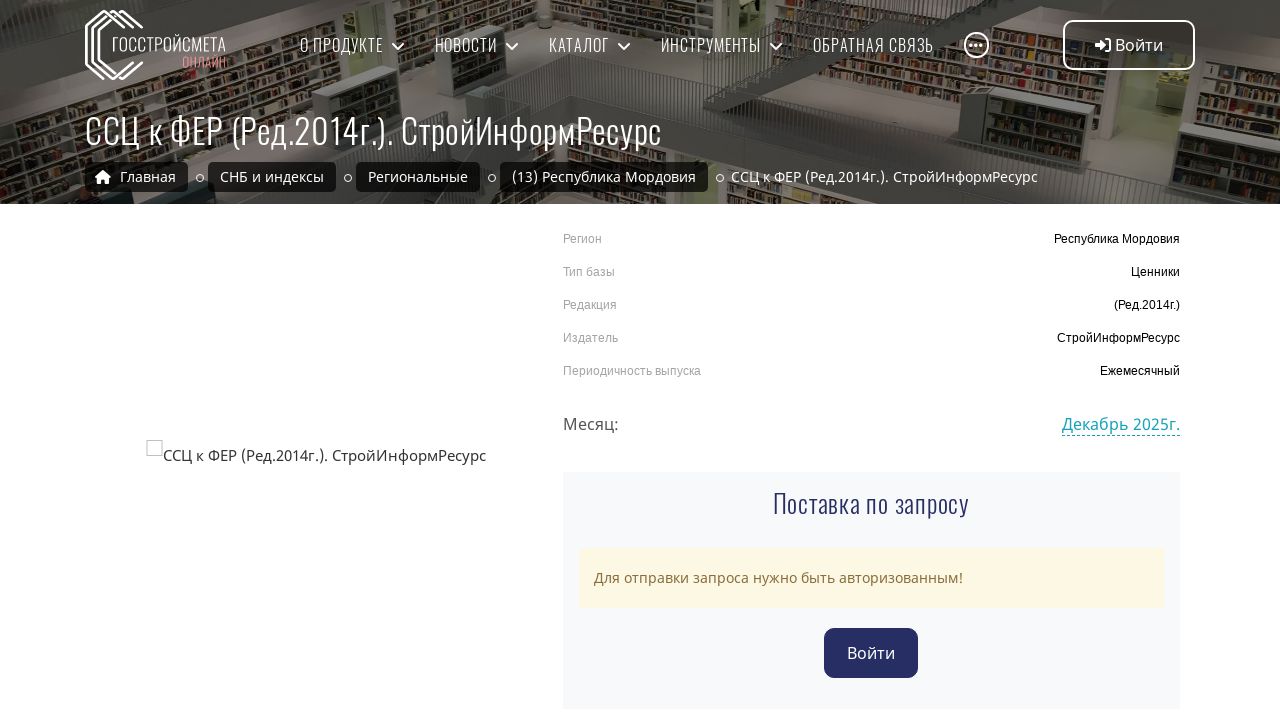

--- FILE ---
content_type: text/html; charset=UTF-8
request_url: https://gss-online.ru/snb/regionalnye/13-respublika-mordoviya/ssts-k-fer-red-2014g-stroyinformresurs-13/
body_size: 14287
content:
<!DOCTYPE html>
<html xml:lang="ru" lang="ru">
<head>
	<meta http-equiv="X-UA-Compatible" content="IE=edge" />

    <link rel="icon" href="/bitrix/templates/gss/mark.svg" type=" image/svg+xml">
    <script type="text/javascript" src="https://ajax.googleapis.com/ajax/libs/jquery/3.4.1/jquery.min.js"></script>



    <!-- ========== Meta Tags ========== -->
    <meta charset="utf-8">
    <meta http-equiv="X-UA-Compatible" content="IE=edge">
    <meta name="viewport" content="width=device-width, initial-scale=1">

    <!-- ========== Page Title ========== -->
    <title>ССЦ к ФЕР (Ред.2014г.). СтройИнформРесурс. Региональные. (13) Республика Мордовия. ГОССТРОЙСМЕТА-онлайн</title>


    <!-- ========== Start Stylesheet ========== -->



    <link rel="stylesheet" href="/bitrix/templates/gss/css/modal.css?v=08.23">
    <link rel="stylesheet" href="/bitrix/templates/gss/css/tooltip.css?v=08.23">
    <link href="/bitrix/templates/gss/css/bootstrap.wide.min.css?v=08.23" rel="stylesheet" />
    <link href="/bitrix/templates/gss/css/font-awesome.min.css?v=08.23" rel="stylesheet" />
       <link href="/bitrix/templates/gss/css/magnific-popup.css?v=08.23" rel="stylesheet" />
    <link href="/bitrix/templates/gss/css/owl.carousel.min.css?v=08.23" rel="stylesheet" />
    <link href="/bitrix/templates/gss/css/owl.theme.default.min.css?v=08.23" rel="stylesheet" />
    <link href="/bitrix/templates/gss/css/animate.css?v=08.23" rel="stylesheet" />
    <link href="/bitrix/templates/gss/css/bootsnav.css?v=08.23" rel="stylesheet" />
    <link href="/bitrix/templates/gss/css/responsive.css?v=08.23" rel="stylesheet" />
    <!-- ========== End Stylesheet ========== -->

    <!-- HTML5 shim and Respond.js for IE8 support of HTML5 elements and media queries -->
    <!-- WARNING: Respond.js doesn't work if you view the page via file:// -->
    <!--[if lt IE 9]>
      <script src="/bitrix/templates/gss/js/html5/html5shiv.min.js"></script>
      <script src="/bitrix/templates/gss/js/html5/respond.min.js"></script>
    <![endif]-->
        <meta http-equiv="Content-Type" content="text/html; charset=UTF-8" />
<meta name="robots" content="index, follow" />
<meta name="description" content="Купить ССЦ к ФЕР (Ред.2014г.). СтройИнформРесурс .  Региональные. (13) Республика Мордовия. ГОССТРОЙСМЕТА-онлайн. Республика Мордовия СтройИнформРесурс " />
<link rel="canonical" href="https://gss-online.ru/snb/regionalnye/13-respublika-mordoviya/ssts-k-fer-red-2014g-stroyinformresurs-13/" />
<link href="/bitrix/js/intranet/intranet-common.css?164233502168348" type="text/css"  rel="stylesheet" />
<link href="/bitrix/js/ui/fonts/opensans/ui.font.opensans.css?16423350212599" type="text/css"  rel="stylesheet" />
<link href="/bitrix/js/main/popup/dist/main.popup.bundle.css?164233502526961" type="text/css"  rel="stylesheet" />
<link href="/bitrix/css/main/themes/blue/style.css?1642335028386" type="text/css"  rel="stylesheet" />
<link href="/bitrix/cache/css/fs/gss/page_5c85eb90a69d5fd41f0eccc58e88fcd2/page_5c85eb90a69d5fd41f0eccc58e88fcd2_v1.css?175190060529390" type="text/css"  rel="stylesheet" />
<link href="/bitrix/cache/css/fs/gss/template_304ac03d2768b131e46f022cd5a1f8e4/template_304ac03d2768b131e46f022cd5a1f8e4_v1.css?1758033505146333" type="text/css"  data-template-style="true" rel="stylesheet" />
<script type="text/javascript">if(!window.BX)window.BX={};if(!window.BX.message)window.BX.message=function(mess){if(typeof mess==='object'){for(let i in mess) {BX.message[i]=mess[i];} return true;}};</script>
<script type="text/javascript">(window.BX||top.BX).message({'JS_CORE_LOADING':'Загрузка...','JS_CORE_NO_DATA':'- Нет данных -','JS_CORE_WINDOW_CLOSE':'Закрыть','JS_CORE_WINDOW_EXPAND':'Развернуть','JS_CORE_WINDOW_NARROW':'Свернуть в окно','JS_CORE_WINDOW_SAVE':'Сохранить','JS_CORE_WINDOW_CANCEL':'Отменить','JS_CORE_WINDOW_CONTINUE':'Продолжить','JS_CORE_H':'ч','JS_CORE_M':'м','JS_CORE_S':'с','JSADM_AI_HIDE_EXTRA':'Скрыть лишние','JSADM_AI_ALL_NOTIF':'Показать все','JSADM_AUTH_REQ':'Требуется авторизация!','JS_CORE_WINDOW_AUTH':'Войти','JS_CORE_IMAGE_FULL':'Полный размер'});</script>

<script type="text/javascript" src="/bitrix/js/main/core/core.js?1642335025569185"></script>

<script>BX.setJSList(['/bitrix/js/main/core/core_ajax.js','/bitrix/js/main/core/core_promise.js','/bitrix/js/main/polyfill/promise/js/promise.js','/bitrix/js/main/loadext/loadext.js','/bitrix/js/main/loadext/extension.js','/bitrix/js/main/polyfill/promise/js/promise.js','/bitrix/js/main/polyfill/find/js/find.js','/bitrix/js/main/polyfill/includes/js/includes.js','/bitrix/js/main/polyfill/matches/js/matches.js','/bitrix/js/ui/polyfill/closest/js/closest.js','/bitrix/js/main/polyfill/fill/main.polyfill.fill.js','/bitrix/js/main/polyfill/find/js/find.js','/bitrix/js/main/polyfill/matches/js/matches.js','/bitrix/js/main/polyfill/core/dist/polyfill.bundle.js','/bitrix/js/main/core/core.js','/bitrix/js/main/polyfill/intersectionobserver/js/intersectionobserver.js','/bitrix/js/main/lazyload/dist/lazyload.bundle.js','/bitrix/js/main/polyfill/core/dist/polyfill.bundle.js','/bitrix/js/main/parambag/dist/parambag.bundle.js']);
BX.setCSSList(['/bitrix/js/main/lazyload/dist/lazyload.bundle.css','/bitrix/js/main/parambag/dist/parambag.bundle.css']);</script>
<script type="text/javascript">(window.BX||top.BX).message({'pull_server_enabled':'N','pull_config_timestamp':'1642340644','pull_guest_mode':'N','pull_guest_user_id':'0'});(window.BX||top.BX).message({'PULL_OLD_REVISION':'Для продолжения корректной работы с сайтом необходимо перезагрузить страницу.'});</script>
<script type="text/javascript">(window.BX||top.BX).message({'LANGUAGE_ID':'ru','FORMAT_DATE':'DD.MM.YYYY','FORMAT_DATETIME':'DD.MM.YYYY HH:MI:SS','COOKIE_PREFIX':'BITRIX_SM','SERVER_TZ_OFFSET':'0','UTF_MODE':'Y','SITE_ID':'fs','SITE_DIR':'/','USER_ID':'','SERVER_TIME':'1768713002','USER_TZ_OFFSET':'0','USER_TZ_AUTO':'Y','bitrix_sessid':'c1ffe299c3443cf02e815cd7bc2e40bd'});</script>


<script type="text/javascript" src="/bitrix/js/pull/protobuf/protobuf.js?1642335022274055"></script>
<script type="text/javascript" src="/bitrix/js/pull/protobuf/model.js?164233502270928"></script>
<script type="text/javascript" src="/bitrix/js/rest/client/rest.client.js?164233502817414"></script>
<script type="text/javascript" src="/bitrix/js/pull/client/pull.client.js?164233502270757"></script>
<script type="text/javascript" src="/bitrix/js/main/core/core_fx.js?164233502516888"></script>
<script type="text/javascript" src="/bitrix/js/main/popup/dist/main.popup.bundle.js?1642335025111380"></script>
<script type="text/javascript" src="/bitrix/js/currency/currency-core/dist/currency-core.bundle.js?16423350265396"></script>
<script type="text/javascript" src="/bitrix/js/currency/core_currency.js?16423350261141"></script>
<script type="text/javascript">BX.setCSSList(['/bitrix/templates/gss/components/bitrix/catalog/price/style.css','/bitrix/templates/gss/components/bitrix/catalog.element/bases/style.css','/bitrix/components/bitrix/sale.prediction.product.detail/templates/.default/style.css','/bitrix/templates/gss/components/bitrix/catalog.element/bases/themes/blue/style.css','/bitrix/templates/gss/js/blue/styles.css','/bitrix/templates/gss/components/bitrix/system.auth.form/top_string/style.css','/bitrix/templates/gss/components/bitrix/menu/top_sub/style.css','/bitrix/templates/gss/styles.css','/bitrix/templates/gss/template_styles.css']);</script>
<script type="text/javascript">
					(function () {
						"use strict";

						var counter = function ()
						{
							var cookie = (function (name) {
								var parts = ("; " + document.cookie).split("; " + name + "=");
								if (parts.length == 2) {
									try {return JSON.parse(decodeURIComponent(parts.pop().split(";").shift()));}
									catch (e) {}
								}
							})("BITRIX_CONVERSION_CONTEXT_fs");

							if (cookie && cookie.EXPIRE >= BX.message("SERVER_TIME"))
								return;

							var request = new XMLHttpRequest();
							request.open("POST", "/bitrix/tools/conversion/ajax_counter.php", true);
							request.setRequestHeader("Content-type", "application/x-www-form-urlencoded");
							request.send(
								"SITE_ID="+encodeURIComponent("fs")+
								"&sessid="+encodeURIComponent(BX.bitrix_sessid())+
								"&HTTP_REFERER="+encodeURIComponent(document.referrer)
							);
						};

						if (window.frameRequestStart === true)
							BX.addCustomEvent("onFrameDataReceived", counter);
						else
							BX.ready(counter);
					})();
				</script>



<script type="text/javascript" src="/bitrix/templates/gss/js/windows.js?16614880343888"></script>
<script type="text/javascript" src="/bitrix/components/bitrix/sale.prediction.product.detail/templates/.default/script.js?1642335041579"></script>

<!-- Yandex.Metrika counter -->
<script type="text/javascript" >
   (function(m,e,t,r,i,k,a){m[i]=m[i]||function(){(m[i].a=m[i].a||[]).push(arguments)};
   m[i].l=1*new Date();
   for (var j = 0; j < document.scripts.length; j++) {if (document.scripts[j].src === r) { return; }}
   k=e.createElement(t),a=e.getElementsByTagName(t)[0],k.async=1,k.src=r,a.parentNode.insertBefore(k,a)})
   (window, document, "script", "https://mc.yandex.ru/metrika/tag.js", "ym");

   ym(87207633, "init", {
        clickmap:true,
        trackLinks:true,
        accurateTrackBounce:true,
        webvisor:true
   });
</script>
<noscript><div><img src="https://mc.yandex.ru/watch/87207633" style="position:absolute; left:-9999px;" alt="" /></div></noscript>
<!-- /Yandex.Metrika counter -->



<script>

function getCookie(name) {
  matches = document.cookie.match(new RegExp("(?:^|; )" + name.replace(/([.$?*|{}()[\]\\/+^])/g, '\\$1') + "=([^;]*)"
  ));
  return matches ? decodeURIComponent(matches[1]) : undefined;
}
qt = getCookie('BITRIX_SM_gsstoken');
if (qt) { localStorage.setItem('token', qt); } else { localStorage.removeItem('token') }

</script>
</head>

<body>
  
  <!-- Preloader Start -->
         <!-- Header
    ============================================= -->
    <header id="home" class="no-print">

        <!-- Start Navigation -->

                <nav class="navbar navbar-default attr-bg navbar-fixed white no-background bootsnav">
                    <div class = "container" >

                <!-- Start Atribute Navigation -->
                <div class="attr-nav">

                            



              <script>
                    function authClick(check=0)
                    {
                      if(!check || $('body').width()>=991)
                        showWindow('',0,'modalAuth');
                    }


var startCheck = false;
function GetBotCode() {
        $('#botCode').html('<i class="fa fa-cog fa-spin"></i>');
        $.ajax({
        	url: '/include/getTgPin.php',
        	method: 'post',
        	success: function(data){
        	    $('#botCode').html(data);
        	}

        });
    }
function ChkTgAuth() {
    if(!startCheck)
    {
       GetBotCode();
    }
    startCheck = true;
    $.ajax({
    	url: '/include/checkTg.php',
    	method: 'post',
    	success: function(data){
    		if(data=='OK')
                window.location.reload();
            else
                console.log(data)
    	}

    });
}

  //$('a.authBtn').click(function(){ return false});
                                </script>




     <ul>
        <li class="button dropdown dropdown-right">
          <a href="/profile/"  title="Войти" class="smooth-menu dropdown-toggle authBtn "  onclick="authClick(1); return false;" data-toggle="dropdown">
          <i class="fa fa-sign-in-alt" aria-hidden="true"></i> <span>Войти</span>
           </a>
            <ul class=" personal-dropdown dropdown-menu #" style="display: none; opacity: 1;">
                                    <li class="addAuth"><a href="/profile/" onclick="authClick();  return false;"  title="Войти"><i class="fa fa-sign-in-alt" aria-hidden="true"></i> Войти</a></li>
                                    <li><a href="/register/" rel="nofollow"><i class="fa fa-user-plus" aria-hidden="true"></i> Зарегистрироваться </a></li>
                                    <li><a href="/settings/?forgot_password=yes&amp;backurl=%2Fsnb%2Fregionalnye%2F13-respublika-mordoviya%2Fssts-k-fer-red-2014g-stroyinformresurs-13%2F" rel="nofollow"><i class="fa fa-puzzle-piece" aria-hidden="true"></i> Забыли свой пароль? </a></li>
            </ul>
    </li>
</ul>


<div id="modalAuth" class="modal_data">
      <div class="content">
      <div class="bx-authform">


	<h3 class="bx-title">Пожалуйста, авторизуйтесь</h3>


	<form name="form_auth" method="post" target="_top" action="/snb/regionalnye/13-respublika-mordoviya/ssts-k-fer-red-2014g-stroyinformresurs-13/">

      	<input type="hidden" name="AUTH_FROM" value="TOP" />
		<input type="hidden" name="AUTH_FORM" value="Y" />
		<input type="hidden" name="TYPE" value="AUTH" />
		<input type="hidden" name="backurl" value="/snb/regionalnye/13-respublika-mordoviya/ssts-k-fer-red-2014g-stroyinformresurs-13/" />

		<div class="bx-authform-formgroup-container">
			<div class="bx-authform-label-container">Логин/Телефон</div>
			<div class="bx-authform-input-container">
				<input type="text" name="USER_LOGIN" maxlength="255" value="" />
			</div>
		</div>
		<div class="bx-authform-formgroup-container">
			<div class="bx-authform-label-container">Пароль</div>
			<div class="bx-authform-input-container">
				<input type="password" name="USER_PASSWORD" maxlength="255" autocomplete="off" />
			</div>
		</div>


		<div class="bx-authform-formgroup-container">

            <div class="checkbox custom-control custom-switch">
    			<input type="checkbox" class="custom-control-input" id="USER_REMEMBER" name="USER_REMEMBER" value="Y">
    		    <label for="USER_REMEMBER" class="bx-filter-param-label  custom-control-label"><span class="bx-filter-param-text">Запомнить меня на этом компьютере</span>  </label>
            </div>
		</div>
		<div class="bx-authform-formgroup-container">
			<input type="submit" class="btn btn-primary" name="Login" value="Войти" />


                        <a href="#tg" title="Вход через Телеграм" onclick="hideWindow(); setTimeout('showWindow(\'\',0,\'modalAuthTg\'); if(!startCheck) setInterval(ChkTgAuth, 3000);',200); return false;" style="float:right;position: relative;line-height: 4em;padding-right: 5em;">
                            Войти через Telegram <i class="fab fa-telegram fa-4x" style="position: absolute;right: 0;"></i>
                        </a>
		</div>

	</form>

	<hr class="bxe-light">

	<noindex>
		<div class="bx-authform-link-container">
			<a href="/settings/?forgot_password=yes&amp;backurl=%2Fsnb%2Fregionalnye%2F13-respublika-mordoviya%2Fssts-k-fer-red-2014g-stroyinformresurs-13%2F" rel="nofollow"><b>Забыли свой пароль?</b></a>
		</div>
	</noindex>

	<noindex>
		<div class="bx-authform-link-container">
			Если вы впервые на сайте, заполните, пожалуйста, регистрационную форму.<br />
			<a href="/register/" rel="nofollow"><b>Зарегистрироваться</b></a>
		</div>
	</noindex>

</div>

<script type="text/javascript">
try{document.form_auth.USER_LOGIN.focus();}catch(e){}
</script>
</div>
</div>
<div id="modalAuthTg" class="modal_data">
    <div class="content">
        <div class="bx-authform">
	        <h3 class="bx-title"><input type="button" class="btn btn-secondary" onclick="hideWindow(); setTimeout('authClick(1)',200)" value="&larr; Назад" />   Авторизация через Telegram &nbsp;&nbsp;&nbsp;</h3>
                                                               <p class="text-center">
                                        <a href="https://app.leadteh.ru/w/bIDPc?pin=c5cc19ff69c7a83c5a51743ae1c7d85d" class="btn btn-info" target="_blank" style="text-decoration:none; color:#fff"> Авторизоваться через Telegram-бота </a>
                                   </p>
                                   <hr>
                                    <h5 class="text-center" style="margin-top: 15px;">или</h5>
                                   <hr>
                                    <p class="text-center">
                                        <img src="/qr/c5cc19ff69c7a83c5a51743ae1c7d85d|bIDPc.png" alt=" Авторизоваться через Telegram-бота " style="border-radius:10px" />
                                    </p>
                                       <hr>
                                        <h5 class="text-center" style="margin-top: 15px;">или</h5>
                                       <hr>
                                        <p class="text-center">
                                            Код для бота <span id="botCode" style="font-family: 'Oswald', sans-serif; font-size: 24px; vertical-align: bottom;"><i class="fa fa-cog fa-spin"></i></span>
                                        </p>
        </div>
                                <div role="alert" class="alert alert-warning">
                                        <h4 class="alert-heading">Внимание</h4>
                                        <p>Не закрывайте окно и не обновляйте окно браузера!</p>
                                    </div>
    </div>
</div>




                </div>
                <!-- End Atribute Navigation -->

                <!-- Start Header Navigation -->
                <div class="navbar-header">
                    <button type="button" class="navbar-toggle" data-toggle="collapse" data-target="#navbar-menu">
                        <i class="fa fa-bars"></i>
                    </button>
                    <a class="navbar-brand" href="/">
                                                    <img src="/bitrix/templates/gss/img/logo-light.svg" class="logo logo-display" alt="Logo" style="height:70px;">
                                    <script>
                                    $(document).ready(function(){
                                        resizeTop();
                                        window.addEventListener('resize', resizeTop);
                                    })
                                </script>
                                                                            <img src="/bitrix/templates/gss/img/logo.svg" class="logo logo-scrolled" alt="Logo" style="height:70px;">
                    </a>
                </div>
                <!-- End Header Navigation -->


                <!-- Collect the nav links, forms, and other content for toggling -->
                <div class="collapse navbar-collapse" id="navbar-menu">

                                
 <ul class="nav navbar-nav navbar-center" data-in="#" data-out="#">

		<li class=" dropdown dropdown-right">
		    <a  class="smooth-menu  dropdown-toggle"   data-toggle="dropdown" href="/about/">
		        О продукте            </a>
                                        <ul class="dropdown-menu">
                                                                    <li><a href="/about/" >Описание   </a></li>
                                                                    <li><a href="/articles/" >Статьи   </a></li>
                                                                    <li><a href="/about/manual/" >Руководство пользователя   </a></li>
                                                                    <li><a href="/about/video/" >Видео   </a></li>
                                                                    <li><a href="/about/faq/" >Вопрос-ответ   </a></li>
                                                                    <li><a href="/about/firststep/" >Вводный курс   </a></li>
                                                            </ul>

                    </li>

		<li class=" dropdown dropdown-right">
		    <a  class="smooth-menu  dropdown-toggle"   data-toggle="dropdown" href="/news/">
		        Новости            </a>
                                        <ul class="dropdown-menu">
                                                                    <li><a href="/news/obshchie/" >Общие   </a></li>
                                                                    <li><a href="/news/updates/" >Обновления   </a></li>
                                                                    <li><a href="/news/bases/" >Базы   </a></li>
                                                                    <li><a href="/news/subscribe/" >Подписка   </a></li>
                                                            </ul>

                    </li>

		<li class=" dropdown dropdown-right">
		    <a  class="smooth-menu  dropdown-toggle"   data-toggle="dropdown" href="/catalog/">
		        Каталог            </a>
                                        <ul class="dropdown-menu">
                                                                    <li><a href="/tariff/" >Тарифы   </a></li>
                                                                    <li><a href="/snb/" >СНБ и индексы   </a></li>
                                                            </ul>

                    </li>

		<li class=" dropdown dropdown-right">
		    <a  class="smooth-menu  dropdown-toggle"   data-toggle="dropdown" href="/tools/">
		        Инструменты            </a>
                                        <ul class="dropdown-menu">
                                                                    <li><a href="/tools/calculator/" >Калькулятор   </a></li>
                                                                    <li><a href="/tools/gge/" >Экспертиза GGE   </a></li>
                                                            </ul>

                    </li>

		<li class="">
		    <a  class="smooth-menu "  href="/feedback/">
		        Обратная связь            </a>
                    </li>


		<li class="phone">
            
<div class="select">
                <a href="#" rel="msk" class="active">москва</a>
                <a href="#" rel="reg" >регионы</a>
            </div>
            <div class="phones">
                <div id="mskPhone" class="phoneInfo" >8 (495) 223-06-16</div>
                <div id="regPhone" class="phoneInfo" style="display:none">8 (800) 222-43-17</div>
            </div>
<script>
    $(document).ready(function(){
        $('li.phone .select a').click(function(){
            if(!$(this).hasClass('active'))
            {
                $('li.phone .phoneInfo').hide();
                $('#'+$(this).attr('rel')+'Phone').show();
                $('li.phone .select a').removeClass('active');
                $(this).addClass('active');
                document.cookie = 'BITRIX_SM_tel=' + encodeURIComponent($(this).attr('rel'))+';  max-age=' + (86400*30);
            }
            return false;
        })
    })
</script>        </li>
    <li class="dropdown dropdown-left addMenu">
		    <a class="smooth-menu dropdown-toggle" data-toggle="dropdown" href="#">
                    <i class="fas fa-ellipsis-h"></i>
            </a>
                            <ul class="dropdown-menu">
                            </ul>

        </li>
</ul>


                </div><!-- /.navbar-collapse -->
            </div>


        </nav>
        <!-- End Navigation -->

    </header>
    <!-- End Header -->
    
           <!-- Start Breadcrumb
            ============================================= -->

            <div class="breadcrumb-area shadow dark bg-cover text-light" style="background-image: url('/images/db.jpg');">
                <div class="container">
                    <div class="row">
                        <div class="col-lg-12 col-md-12">
                            <h1>ССЦ к ФЕР (Ред.2014г.). СтройИнформРесурс</h1>
                            <div class="clearfix"></div>
                             <ul class="breadcrumb" itemscope itemtype="https://schema.org/BreadcrumbList"><li itemprop="itemListElement" itemscope itemtype="https://schema.org/ListItem">
                              <a itemprop="item" href="/">
                                  <i class="fas fa-home"></i>
                                  <span itemprop="name">Главная</span>
                              </a>
                                <meta itemprop="position" content="1" />
                            </li>
            <li itemprop="itemListElement" itemscope itemtype="https://schema.org/ListItem">
                <a itemprop="item" href="/snb/">
                    <span itemprop="name">СНБ и индексы</span>
                </a>
                <meta itemprop="position" content="2" />
            </li> 
            <li itemprop="itemListElement" itemscope itemtype="https://schema.org/ListItem">
                <a itemprop="item" href="/snb/regionalnye/">
                    <span itemprop="name">Региональные</span>
                </a>
                <meta itemprop="position" content="3" />
            </li> 
            <li itemprop="itemListElement" itemscope itemtype="https://schema.org/ListItem">
                <a itemprop="item" href="/snb/regionalnye/13-respublika-mordoviya/">
                    <span itemprop="name">(13) Республика Мордовия</span>
                </a>
                <meta itemprop="position" content="4" />
            </li> 
            <li class="active" itemprop="itemListElement" itemscope itemtype="https://schema.org/ListItem">
                <span itemprop="item">
                    <span itemprop="name">ССЦ к ФЕР (Ред.2014г.). СтройИнформРесурс</span>
                </span>
                <meta itemprop="position" content="5" />
            </li> </ul>
                            
                            
                        </div>
                    </div>
                </div>        
                                             </div>
            <!-- End Breadcrumb -->
            

                    <!-- Start Blog
            ============================================= -->
            <div class="blog-area single full-blog full-blog default-padding top-20">
                <div class="container">


           <script>
                                    function resizeTop(){
                                         var wdth = $('body').width();
                                         if(wdth<991)
                                         {
                                           $('li.addAuth').show();
                                           var padRight = parseInt($('.attr-nav > ul').width()) + 5 - parseInt($('nav.navbar.bootsnav.navbar-fixed .navbar-toggle').width());
                                           $('nav.navbar.bootsnav .navbar-brand').css('padding','5px '+padRight+'px 5px 0')
                                         }else{
                                           $('li.addAuth').hide();
                                           $('nav.navbar.bootsnav .navbar-brand').css('padding','')
                                         }
                                         resizeMenu();
                                                                                  //console.log(wdth);
                                         //showWindow('',0,'modalAuth'); return false
                                    }

                                    function resizeMenu(){
                                         var menuHeight = $('nav.navbar.bootsnav.menu-center ul.nav.navbar-center').height();
                                         if(menuHeight > 100)
                                         {
                                             $('li.addMenu').show();
                                             $('li.addMenu').prev('li').prependTo('li.addMenu ul.dropdown-menu');
                                             $('li.addMenu a').removeClass('smooth-menu');
                                                resizeMenu();
                                         }
                                         //alert(menuHeight);
                                    }
                                </script>

   
<div class='row'>
	<div class='col-12'>
		<div class="bx-catalog-element bx-blue" id="bx_117848907_70976"
    itemscope itemtype="http://schema.org/Product">
    <div class="container-fluid">
                <div class="row">
            <div class="col-md-5 d-none d-md-block" id="nopad_img" style="width:400px">
                <div class="product-item-detail-slider-container" id="bx_117848907_70976_big_slider">
                    <span class="product-item-detail-slider-close" data-entity="close-popup"></span>
                    <div class="product-item-detail-slider-block "
                        data-entity="images-slider-block">
                        <span class="product-item-detail-slider-left" data-entity="slider-control-left" style="display: none;"></span>
                        <span class="product-item-detail-slider-right" data-entity="slider-control-right" style="display: none;"></span>
                        <div class="product-item-label-text product-item-label-big product-item-label-top product-item-label-left" id="bx_117848907_70976_sticker"
                            style="display: none;">
                                                    </div>
                                                <div class="product-item-detail-slider-images-container" data-entity="images-container">
                                                                <div class="product-item-detail-slider-image active" data-entity="image" data-id="73164">
                                        <img src="/upload/iblock/89c/i8jzg389uv70ij003vx1yen61xbvawpj/1652369059_707758135.png" alt="ССЦ к ФЕР (Ред.2014г.). СтройИнформРесурс" title="ССЦ к ФЕР (Ред.2014г.). СтройИнформРесурс" itemprop="image">
                                    </div>
                                                            </div>
                    </div>

                </div>
            </div>
            <div class="col-md-7 col-sm-12">
                        <div class="product-item-detail-info-section">
                                                                        <div class="product-item-detail-info-container">
                                                                                                    <dl class="product-item-detail-properties">
                                                                                                                        <dt>Регион</dt>
                                                                <dd>Республика Мордовия                                                                </dd>
                                                                                                                                <dt>Тип базы</dt>
                                                                <dd>Ценники                                                                </dd>
                                                                                                                                <dt>Редакция</dt>
                                                                <dd>(Ред.2014г.)                                                                </dd>
                                                                                                                                <dt>Издатель</dt>
                                                                <dd>СтройИнформРесурс                                                                </dd>
                                                                                                                                <dt>Периодичность выпуска</dt>
                                                                <dd>Ежемесячный                                                                </dd>
                                                                                                                    </dl>
                                                                                                </div>
                                                                    </div>
                            <dl class="product-item-detail-properties select-period clearfix"><dt>Месяц:</dt><dd><div id="periodSelect"><a href="#" id="PeriodLnk">Декабрь 2025г.</a>
                                        <div id="PeriodVariants" class="text-center">
                                            <a href="#" id="prevY"><i class="fa fa-arrow-left" aria-hidden="true"></i></a>
                                            &nbsp;&nbsp;&nbsp;<span id="PeriodYear">2025</span>г.&nbsp;&nbsp;&nbsp;
                                            <a href="#" id="nextY"><i class="fa fa-arrow-right" aria-hidden="true"></i></a>
                                            <hr><div class="row" style="width: 350px;"><div class="col-4"><a href="?period=2025-1" rel="1" class="per2Part">Январь</a></div><div class="col-4"><a href="?period=2025-2" rel="2" class="per2Part">Февраль</a></div><div class="col-4"><a href="?period=2025-3" rel="3" class="per2Part">Март</a></div><div class="col-4"><a href="?period=2025-4" rel="4" class="per2Part">Апрель</a></div><div class="col-4"><a href="?period=2025-5" rel="5" class="per2Part">Май</a></div><div class="col-4"><a href="?period=2025-6" rel="6" class="per2Part">Июнь</a></div><div class="col-4"><a href="?period=2025-7" rel="7" class="per2Part">Июль</a></div><div class="col-4"><a href="?period=2025-8" rel="8" class="per2Part">Август</a></div><div class="col-4"><a href="?period=2025-9" rel="9" class="per2Part">Сентябрь</a></div><div class="col-4"><a href="?period=2025-10" rel="10" class="per2Part">Октябрь</a></div><div class="col-4"><a href="?period=2025-11" rel="11" class="per2Part">Ноябрь</a></div><div class="col-4"><a href="?period=2025-12" rel="12" class="per2Part">Декабрь</a></div></div></div><input type="hidden" id="PeriodVal" value="2025-12"></div>  </dd></dl><div class="clear"></div>                                        <div id='resBlock'>

                                               <br>
               <div class="bg-light p-3 mb-2">
                <form id='baseZapros' onsubmit="return sendZapros()">
                    <h3 class="bx-title text-center">Поставка по запросу</h3>
                                              <div class="alert alert-warning">Для отправки запроса нужно быть авторизованным!</div>
                          <p class="text-center"><input type="button" class="btn btn-primary" value="Войти" onclick="authClick(1); return false;"/></p>
                                    </form> </div>
                                                       </div>
                                        <script>
                                            $(document).ready(function(){
                                                   //loadVariants();
                                                   $('#PeriodVal').change(function(){
                                                      loadVariants();
                                                   });

                                                   $('#PeriodLnk').click(function(){
                                                       $('#PeriodVariants').toggle(200);
                                                       return false;
                                                   });
                                                   $('#prevY').click(function(){
                                                        $('#nextY').removeClass('text-muted');
                                                        var newY = parseInt($('#PeriodYear').text())-1;
                                                        if(newY<=2017)
                                                        {
                                                            newY = 2017;
                                                            $(this).addClass('text-muted');
                                                        }
                                                        $('#PeriodYear').text(newY);
                                                        changeHrefs(newY);
                                                        return false;
                                                   });

                                                   $('#nextY').click(function(){
                                                        $('#prevY').removeClass('text-muted');
                                                        var newY = parseInt($('#PeriodYear').text())+1;
                                                        if(newY>=2027)
                                                        {
                                                            newY = 2027;
                                                            $(this).addClass('text-muted');
                                                        }
                                                        $('#PeriodYear').text(newY);
                                                        changeHrefs(newY);
                                                        return false;
                                                   });
                                                   $('#PeriodVariants .per2Part').click(function(){
                                                       $('#PeriodLnk').text($(this).text()+' '+$('#PeriodYear').text()+'г.');
                                                       $('#PeriodVal').val($('#PeriodYear').text()+'-'+$(this).attr('rel'));
                                                       loadVariants();
                                                       $('#PeriodVariants').hide(200);
                                                        return false;
                                                   });
                                            });
                                            function changeHrefs(year)
                                            {
                                               // alert(year);
                                                $('#PeriodVariants .per2Part').each(function(){
                                                    $(this).attr('href','?period='+year+'-'+$(this).attr('rel'));
                                                });
                                            }
                                            function loadVariants()
                                            {
                                                $('#resBlock').html('<div class="loaderGss"><embed src="/bitrix/templates/gss/img/mark.svg"></div>');
                                                 $.ajax({
                                                	url: '/snb/actions.php?action=getVariants',
                                                	method: 'post',
                                                	data: {
                                                	    period: $('#PeriodVal').val(),
                                                	    type: 1,
                                                        good: 70976,
                                                        zap: 1,
                                                        of: '25m0'
                                                    },
                                                	success: function(data){
                                                		    $('#resBlock').html(data);
                                                	}
                                                });
                                            }
                                            function sendZapros()
                                            {
                                                if($('input[name="BASE_REQUEST"]').is(':checked'))
                                                {
                                                    showWindow();
                                                    $.ajax({
                                                    	url: '/snb/actions.php?action=sendZapros',
                                                    	method: 'post',
                                                    	data: $('#baseZapros').serialize(),
                                                    	success: function(data){
                                                    		    showWindow(data);
                                                    	}
                                                    });
                                                }
                                                return false;
                                            }
                                            function updatePrice(id = 0)
                                            {
                                                if(id>0)
                                                {
                                                   $('#goodStr_'+id+' .sumStr').text(numberWithSpaces($('#goodStr_'+id+' input.priceItem').val()*$('#goodStr_'+id+' input.quanItem').val()))
                                                }

                                            }
                                        </script>
                                                            </div>
            </div>
        </div>
        <div class="row">
            <div class="col-xs-12">
                            </div>
        </div>
              <script>
        $(document).ready(function(){
            $('a.product-item-detail-tab-link').click(function()
            {
               var dataV = $(this).parent('li').attr('data-value');
               $('.product-item-detail-tabs-container li.product-item-detail-tab').removeClass('active');
               $('.product-item-detail-tab-content').removeClass('active');
               $('.product-item-detail-tab-content').hide();
               $(this).parent('li').addClass('active');
               $('.product-item-detail-tab-content[data-value="'+dataV+'"]').addClass('active');
               $('.product-item-detail-tab-content[data-value="'+dataV+'"]').show();
            });
                       })
       </script>
        <div class="row">
            <div class="col-xs-12">
                
                <div class="row" id="bx_117848907_70976_tab_containers">
                    <div class="col-xs-12">
                                            </div>
                </div>
            </div>
                    </div>
        <div class="row">
            <div class="col-xs-12">
                <!--'start_frame_cache_OhECjo'-->
	<span id="sale_gift_product_1634435606" class="sale_prediction_product_detail_container"></span>

	<script type="text/javascript">
		BX.ready(function(){

			var giftAjaxData = {
				'parameters':'[base64].f52b051479855f6f1598e75d10be0ea29ddc01a06e64a61f71155041b0fa0e19',
				'template': '.default.f62975864f887ff703f089d12d3739e981d4817b94c77dc65b49121dec028df0',
				'site_id': 'fs'
			};

			bx_sale_prediction_product_detail_load(
				'sale_gift_product_1634435606',
				giftAjaxData
			);

			BX.addCustomEvent('onHasNewPrediction', function(html){
				new BX.PopupWindow("simple-prediction", BX('bx_117848907_70976_add_basket_link'), {
					offsetLeft: BX("bx_117848907_70976_add_basket_link").offsetWidth + 10,
					offsetTop: -42,
					bindOptions: {
						forceTop: true
					},
					content:
					'<div class="catalog-element-popup-inner">' +
					html +
					'</div>',
//					darkMode: true,
					closeIcon: true,
					angle: {position: "left"}
				}).show();
			});
		});
	</script>

	<!--'end_frame_cache_OhECjo'-->            </div>
        </div>
    </div>


    <meta itemprop="name" content="ССЦ к ФЕР (Ред.2014г.). СтройИнформРесурс" />
    <meta itemprop="category" content="Региональные/(13) Республика Мордовия" />
            <span itemprop="offers" itemscope itemtype="http://schema.org/Offer">
            <meta itemprop="price" content="4000" />
            <meta itemprop="priceCurrency" content="RUB" />
            <link itemprop="availability" href="http://schema.org/InStock" />
        </span>
        </div>
<script>
    BX.message({
        ECONOMY_INFO_MESSAGE: 'Скидка #ECONOMY#',
        TITLE_ERROR: 'Ошибка',
        TITLE_BASKET_PROPS: 'Свойства товара, добавляемые в корзину',
        BASKET_UNKNOWN_ERROR: 'Неизвестная ошибка при добавлении товара в корзину',
        BTN_SEND_PROPS: 'Выбрать',
        BTN_MESSAGE_BASKET_REDIRECT: 'Перейти в корзину',
        BTN_MESSAGE_CLOSE: 'Закрыть',
        BTN_MESSAGE_CLOSE_POPUP: 'Продолжить покупки',
        TITLE_SUCCESSFUL: 'Товар добавлен в корзину',
        COMPARE_MESSAGE_OK: 'Товар добавлен в список сравнения',
        COMPARE_UNKNOWN_ERROR: 'При добавлении товара в список сравнения произошла ошибка',
        COMPARE_TITLE: 'Сравнение товаров',
        BTN_MESSAGE_COMPARE_REDIRECT: 'Перейти в список сравнения',
        PRODUCT_GIFT_LABEL: 'Подарок',
        PRICE_TOTAL_PREFIX: 'на сумму',
        RELATIVE_QUANTITY_MANY: 'много',
        RELATIVE_QUANTITY_FEW: 'мало',
        SITE_ID: 'fs'
    });

    var obbx_117848907_70976 = new JCCatalogElement({'CONFIG':{'USE_CATALOG':true,'SHOW_QUANTITY':true,'SHOW_PRICE':true,'SHOW_DISCOUNT_PERCENT':false,'SHOW_OLD_PRICE':true,'USE_PRICE_COUNT':true,'DISPLAY_COMPARE':false,'MAIN_PICTURE_MODE':[],'ADD_TO_BASKET_ACTION':['ADD'],'SHOW_CLOSE_POPUP':true,'SHOW_MAX_QUANTITY':'N','RELATIVE_QUANTITY_FACTOR':'5','TEMPLATE_THEME':'blue','USE_STICKERS':true,'USE_SUBSCRIBE':false,'SHOW_SLIDER':'N','SLIDER_INTERVAL':'5000','ALT':'ССЦ к ФЕР (Ред.2014г.). СтройИнформРесурс','TITLE':'ССЦ к ФЕР (Ред.2014г.). СтройИнформРесурс','MAGNIFIER_ZOOM_PERCENT':'200','USE_ENHANCED_ECOMMERCE':'N','DATA_LAYER_NAME':'','BRAND_PROPERTY':''},'VISUAL':{'ID':'bx_117848907_70976','DISCOUNT_PERCENT_ID':'bx_117848907_70976_dsc_pict','STICKER_ID':'bx_117848907_70976_sticker','BIG_SLIDER_ID':'bx_117848907_70976_big_slider','BIG_IMG_CONT_ID':'bx_117848907_70976_bigimg_cont','SLIDER_CONT_ID':'bx_117848907_70976_slider_cont','OLD_PRICE_ID':'bx_117848907_70976_old_price','PRICE_ID':'bx_117848907_70976_price','DISCOUNT_PRICE_ID':'bx_117848907_70976_price_discount','PRICE_TOTAL':'bx_117848907_70976_price_total','SLIDER_CONT_OF_ID':'bx_117848907_70976_slider_cont_','QUANTITY_ID':'bx_117848907_70976_quantity','QUANTITY_DOWN_ID':'bx_117848907_70976_quant_down','QUANTITY_UP_ID':'bx_117848907_70976_quant_up','QUANTITY_MEASURE':'bx_117848907_70976_quant_measure','QUANTITY_LIMIT':'bx_117848907_70976_quant_limit','BUY_LINK':'bx_117848907_70976_buy_link','ADD_BASKET_LINK':'bx_117848907_70976_add_basket_link','BASKET_ACTIONS_ID':'bx_117848907_70976_basket_actions','NOT_AVAILABLE_MESS':'bx_117848907_70976_not_avail','COMPARE_LINK':'bx_117848907_70976_compare_link','TREE_ID':'bx_117848907_70976_skudiv','DISPLAY_PROP_DIV':'bx_117848907_70976_sku_prop','DISPLAY_MAIN_PROP_DIV':'bx_117848907_70976_main_sku_prop','OFFER_GROUP':'bx_117848907_70976_set_group_','BASKET_PROP_DIV':'bx_117848907_70976_basket_prop','SUBSCRIBE_LINK':'bx_117848907_70976_subscribe','TABS_ID':'bx_117848907_70976_tabs','TAB_CONTAINERS_ID':'bx_117848907_70976_tab_containers','SMALL_CARD_PANEL_ID':'bx_117848907_70976_small_card_panel','TABS_PANEL_ID':'bx_117848907_70976_tabs_panel'},'PRODUCT_TYPE':'1','PRODUCT':{'ID':'70976','ACTIVE':'Y','PICT':{'ID':'73164','SRC':'/upload/iblock/89c/i8jzg389uv70ij003vx1yen61xbvawpj/1652369059_707758135.png','WIDTH':'400','HEIGHT':'400'},'NAME':'ССЦ к ФЕР (Ред.2014г.). СтройИнформРесурс','SUBSCRIPTION':true,'ITEM_PRICE_MODE':'S','ITEM_PRICES':[{'UNROUND_BASE_PRICE':'4000','UNROUND_PRICE':'4000','BASE_PRICE':'4000','PRICE':'4000','ID':'725648','PRICE_TYPE_ID':'1','CURRENCY':'RUB','DISCOUNT':'0','PERCENT':'0','QUANTITY_FROM':'','QUANTITY_TO':'','QUANTITY_HASH':'ZERO-INF','MEASURE_RATIO_ID':'','PRINT_BASE_PRICE':'4&nbsp;000 руб.','RATIO_BASE_PRICE':'4000','PRINT_RATIO_BASE_PRICE':'4&nbsp;000 руб.','PRINT_PRICE':'4&nbsp;000 руб.','RATIO_PRICE':'4000','PRINT_RATIO_PRICE':'4&nbsp;000 руб.','PRINT_DISCOUNT':'0 руб.','RATIO_DISCOUNT':'0','PRINT_RATIO_DISCOUNT':'0 руб.','MIN_QUANTITY':'1'}],'ITEM_PRICE_SELECTED':'0','ITEM_QUANTITY_RANGES':{'ZERO-INF':{'HASH':'ZERO-INF','QUANTITY_FROM':'','QUANTITY_TO':'','SORT_FROM':'0','SORT_TO':'INF'}},'ITEM_QUANTITY_RANGE_SELECTED':'ZERO-INF','ITEM_MEASURE_RATIOS':[{'ID':'0','RATIO':'1','IS_DEFAULT':'Y'}],'ITEM_MEASURE_RATIO_SELECTED':'0','SLIDER_COUNT':'1','SLIDER':[{'ID':'73164','SRC':'/upload/iblock/89c/i8jzg389uv70ij003vx1yen61xbvawpj/1652369059_707758135.png','WIDTH':'400','HEIGHT':'400'}],'CAN_BUY':true,'CHECK_QUANTITY':false,'QUANTITY_FLOAT':false,'MAX_QUANTITY':'0','STEP_QUANTITY':'1','CATEGORY':'Региональные/(13) Республика Мордовия'},'BASKET':{'ADD_PROPS':true,'QUANTITY':'quantity','PROPS':'prop','EMPTY_PROPS':true,'BASKET_URL':'/settings/cart/','ADD_URL_TEMPLATE':'/snb/regionalnye/13-respublika-mordoviya/ssts-k-fer-red-2014g-stroyinformresurs-13/?action=ADD2BASKET&id=#ID#','BUY_URL_TEMPLATE':'/snb/regionalnye/13-respublika-mordoviya/ssts-k-fer-red-2014g-stroyinformresurs-13/?action=BUY&id=#ID#'}});
    /*
$(document).ready(function(){
    $('a.viewBase').click(function(){
        var url = $(this).attr('href');
        var title = $(this).parent().text();
        showWindow('<iframe class="viewDBframe" src="'+url+'&title='+encodeURI(title)+'"></iframe>');
        return false;
        $('.viewDBframe').load(function(){
    		var target = this;
    		var content = $(target).contents().find('body');
    		$(target).height($(content).outerHeight(true));
    		$(content).on("DOMSubtreeModified click", function (event){
    			setTimeout(function(){
    				$(target).stop().animate({height: $(content).outerHeight(true)}, 200);
    			}, 400);
    		});
        });
    });
    });  */

</script>
		<script>
			BX.Currency.setCurrencies([{'CURRENCY':'RUB','FORMAT':{'FORMAT_STRING':'# руб.','DEC_POINT':'.','THOUSANDS_SEP':'&nbsp;','DECIMALS':2,'THOUSANDS_VARIANT':'B','HIDE_ZERO':'Y'}}]);
		</script>
			<script>
		BX.ready(BX.defer(function(){
			if (!!window.obbx_117848907_70976)
			{
				window.obbx_117848907_70976.allowViewedCount(true);
			}
		}));
	</script>

		</div>
	</div>

  
        </div>
    </div>
    <!-- End Blog -->    
    <!-- Start Footer
    ============================================= -->
	
    <footer class="bg-dark text-light">

        <!-- Start Footer Bottom -->
        <div class="footer-bottom">
            <div class="container">
                <div class="row">
                    <div class="col-lg-6">
                        <p>&copy; 2022-2026. ООО "ГСС Плюс". Все права защищены. </p>
                    </div>
                    <div class="col-lg-6 text-right link">
                        <ul>
                            <li>
                                <a href="/company/contracts/oferta/">Пользовательские соглашения</a>
                            </li>
                            <li>
                                <a href="/feedback/">Контакты</a>
                            </li>
                        </ul>
                    </div>
                </div>
            </div>
        </div>
        <!-- End Footer Bottom -->
    </footer>
	    <!-- End Footer -->

    <!-- jQuery Frameworks
    ============================================= -->
    <script src="/bitrix/templates/gss/js/jquery-1.12.4.min.js"></script>
    <script src="/bitrix/templates/gss/js/popper.min.js"></script>
    <script src="/bitrix/templates/gss/js/bootstrap.min.js"></script>
    <script src="/bitrix/templates/gss/js/jquery.appear.js"></script>
    <script src="/bitrix/templates/gss/js/jquery.easing.min.js"></script>
    <script src="/bitrix/templates/gss/js/jquery.magnific-popup.min.js"></script>
    <script src="/bitrix/templates/gss/js/modernizr.custom.13711.js"></script>
    <script src="/bitrix/templates/gss/js/owl.carousel.min.js"></script>
    <script src="/bitrix/templates/gss/js/wow.min.js"></script>
    <script src="/bitrix/templates/gss/js/progress-bar.min.js"></script>
    <script src="/bitrix/templates/gss/js/isotope.pkgd.min.js"></script>
    <script src="/bitrix/templates/gss/js/imagesloaded.pkgd.min.js"></script>
    <script src="/bitrix/templates/gss/js/count-to.js"></script>
    <script src="/bitrix/templates/gss/js/YTPlayer.min.js"></script>
    <script src="/bitrix/templates/gss/js/bootsnav.js"></script>
    <script src="/bitrix/templates/gss/js/main.js?v=1.6"></script>

 
<script>

    BX.ready(function(){

     //	$('#topString').css('width',$('#topString').width()+'px');

        var upButton = document.querySelector('[data-role="eshopUpButton"]');

        BX.bind(upButton, "click", function(){

            var windowScroll = BX.GetWindowScrollPos();

            (new BX.easing({

                duration : 500,

                start : { scroll : windowScroll.scrollTop },

                finish : { scroll : 0 },

                transition : BX.easing.makeEaseOut(BX.easing.transitions.quart),

                step : function(state){

                    window.scrollTo(0, state.scroll);

                },

                complete: function() {

                }

            })).animate();

        })

    });

    var addAnswer = new BX.PopupWindow(

         "my_answer",

          null,

         {

            content: BX( 'ajax-add-answer'),

            closeIcon: {right: "5px", top: "15px" },

            titleBar: {content: BX.create("span", {html: '<h3 class="bx-title">Это заголовок окна</h3>', 'props': {'className': 'popup-title-bar-custom'}})},

            content: ' Цены, указанные на сайте, действительны только при заключении лицензионного соглашения.  Цены, указанные на сайте, действительны только при заключении лицензионного соглашения. ',

            zIndex: 0,

            offsetLeft: 0,

            offsetTop: 0,

            draggable: {restrict: false},

            buttons: [

               new BX.PopupWindowButton({

                  text: "Сохранить" ,

                  className: "popup-window-button-accept" ,

                  events: {click: function(){

                     this.popupWindow.close();

                  }}

               }),

               new BX.PopupWindowButton({

                  text: "Закрыть" ,

                  className: "webform-button-link-cancel" ,

                  events: {click: function(){

                     this.popupWindow.close();

                  }}

               })

            ]

         });

</script>

    <script src="/bitrix/templates/gss/js/modal.js"></script>
</body>
</html>                                          

